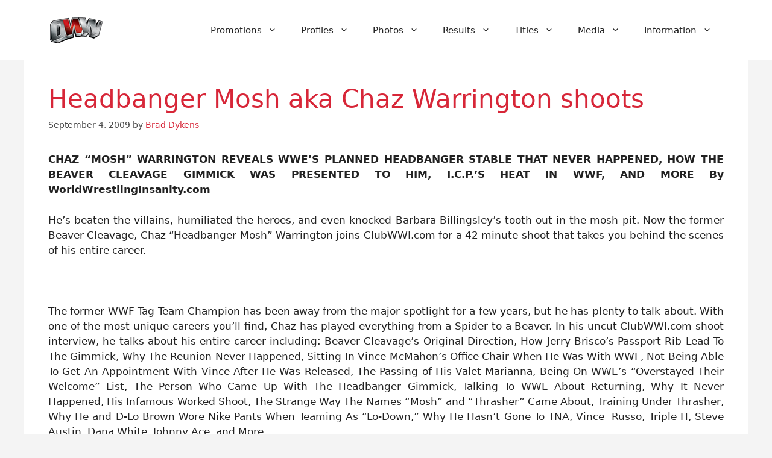

--- FILE ---
content_type: text/html; charset=utf-8
request_url: https://www.google.com/recaptcha/api2/aframe
body_size: 250
content:
<!DOCTYPE HTML><html><head><meta http-equiv="content-type" content="text/html; charset=UTF-8"></head><body><script nonce="zcdN0GJ3xZxWyVmv2xg_lA">/** Anti-fraud and anti-abuse applications only. See google.com/recaptcha */ try{var clients={'sodar':'https://pagead2.googlesyndication.com/pagead/sodar?'};window.addEventListener("message",function(a){try{if(a.source===window.parent){var b=JSON.parse(a.data);var c=clients[b['id']];if(c){var d=document.createElement('img');d.src=c+b['params']+'&rc='+(localStorage.getItem("rc::a")?sessionStorage.getItem("rc::b"):"");window.document.body.appendChild(d);sessionStorage.setItem("rc::e",parseInt(sessionStorage.getItem("rc::e")||0)+1);localStorage.setItem("rc::h",'1768689073036');}}}catch(b){}});window.parent.postMessage("_grecaptcha_ready", "*");}catch(b){}</script></body></html>